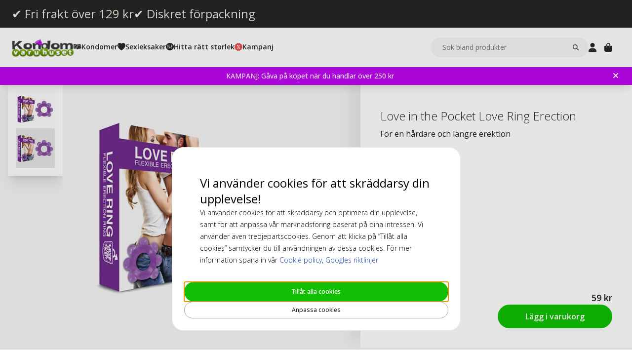

--- FILE ---
content_type: text/html; charset=UTF-8
request_url: https://www.kondomvaruhuset.se/love-in-the-pocket-love-ring-erection.html
body_size: 18163
content:
<!DOCTYPE html>
<html lang="sv">
<head>
<title>Love in the Pocket Love Ring Erection | Fri Frakt | Kondomvaruhuset.se</title>
<meta charset="utf-8" />
<meta name="description" content="Köp Love in the Pocket Love Ring Erection till rabatterade priser. Snabba & diskreta leveranser. Fraktfritt från 69 kr. Välkommen till Kondomvaruhuset.se" />
<meta name="viewport" content="width=device-width, initial-scale=1 user-scalable=no" />
<script type="application/ld+json" id="page-structured-data">
{
    "@context": "https://schema.org",
    "@type": "Product",
    "image": "/__media-service/orig/m2/catalog/product/catalog/product/_/_/________e__e_2_e24605.jpg",
    "name": "Love in the Pocket Love Ring Erection",
    "sku": "EROP10083",
    "brand": {
        "@type": "Brand",
        "name": ""
    },
    "category": "För Honom",
    "offers": {
        "@type": "Offer",
        "price": "59",
        "priceCurrency": "SEK"
    }
}
</script>
<script>(function(w,d,s,l,i){w[l]=w[l]||[];w[l].push({'gtm.start': new Date().getTime(),event:'gtm.js'});var f=d.getElementsByTagName(s)[0], j=d.createElement(s),dl=l!='dataLayer'?'&l='+l:'';j.async=true;j.src= 'https://www.googletagmanager.com/gtm.js?id='+i+dl;f.parentNode.insertBefore(j,f); })(window,document,'script','dataLayer','GTM-MFKWVGFJ');</script>
<script>
window.lipscoreInit = function() {
    lipscore.init({
        apiKey: "69a5bbdd4db3a788425cd601"
    });
};
window.lipscoreSrc = '//static.lipscore.com/assets/se/lipscore-v1.js';
</script>
<script>window.onAppScriptLoaded = function() {};</script>
<script src="/_browser/UI_Kondom-05f0f75f470e.js" fetchpriority="high" async onload="window.onAppScriptLoaded()"></script>
<script>window.worker = new Worker('/_browser/Worker-fdc24fba0548.js');</script>
<link rel="preconnect" href="https://fonts.gstatic.com" />
<link rel="stylesheet" href="https://fonts.googleapis.com/css2?family=Open+Sans:ital,wght@0,300..800;1,300..800&display=swap" />
<link rel="icon" href="/_browser/asset/favicon/kondom_favicon-6ddf55ba7b0d.png" />
<link rel="stylesheet" href="/_browser/UI_Kondom-c3f15d8e4d38.tailwind.css" />
</head>
<body>
<div id="ui-main" class="flex flex-col h-screen items-center justify-center">
<div class="text-white">Starting starting ☆</div>
<div class="text-white font-light">Starting starting ☆</div>
<div class="w-12 text-neutral-600 animate-spin"></div>
</div>
<script type="application/json" id="app-flags">{"baseUrl":"https://www.kondomvaruhuset.se","storeCode":"kse","lang":"sv","translations":{"button":{"acceptAllCookies":"Tillåt alla cookies","acceptRequired":"Bara nödvändiga","addCouponCode":"Lägg till rabattkod","addToCart":"Lägg i varukorg","buy":"Köp","choose":"Välj","chosen":"Vald","cookieSettings":"Anpassa cookies","createAccount":"Skapa konto","edit":"Ändra","filter":"Filter","forgotPassword":"Glömt lösenord?","goBack":"Gå tillbaka","goToCheckout":"Gå till kassan","login":"Logga in","logout":"Logga ut","productVideo":"Produktvideo","readLess":"Läs mindre","readMore":"Läs mer","removeCouponCode":"Ta bort rabattkod","save":"Spara","send":"Skicka","showMoreProducts":"Visa fler produkter","showProducts":"Visa produkter","viewAll":"Visa alla"},"checkout_confirmationIsSentTo":"Orderbekräftelse skickas till","checkout_grandTotal":"Totalbelopp:","checkout_orderNumber":"Ordernummer:","checkout_payment":"Betalning","checkout_thanksForOrder":"TACK! Ditt köp har genomförts!","configurator_adjustments":"Justeringar","configurator_brand":"Märke","configurator_choiceOfAdapter":"Val av adapter","configurator_choiceOfFerrule":"Val av ferrule","configurator_choiceOfGrip":"Val av grepp","configurator_choiceOfHand":"Vald hand","configurator_choiceOfShaft":"Val av skaft","configurator_chooseAdapter":"Välj adapter","configurator_chooseFerrule":"Välj ferrule","configurator_chooseGrip":"Välj grepp","configurator_chooseShaft":"Välj skaft","configurator_clubModel":"Modell","configurator_color":"Färg","configurator_gripShape":"Greppform","configurator_gripSize":"Greppstorlek","configurator_price":"Pris","configurator_shaftBallAngle":"Bollbana","configurator_shaftFlex":"Flex","configurator_torque":"Torque","configurator_weight":"Vikt","cookie_marketingLabel":"Marknadsföring","cookie_marketingText":"Marknadsföringscookies används för att leverera annonser som är relevanta för dig och dina intressen, eller för att begränsa antalet gånger du ser samma annons på en webbplats.","cookie_preferenceLabel":"Funktion","cookie_preferenceText":"Funktionscookies gör det möjligt för webbplatsen att komma ihåg de val du gör, i syfte att förbättra din upplevelse på webbplatsen och ge dig anpassat innehåll när det är lämpligt.","cookie_requiredLabel":"Nödvändiga","cookie_requiredText":"Data från dessa cookies gör att du kan använda vår webbplats och dess funktioner, och dessa cookies är nödvändiga för att webbplatsen ska fungera korrekt. Utan nödvändiga cookies skulle webbplatsen inte fungera så smidigt som den borde. Dessa cookies samlar inte in någon information för marknadsföring eller för att komma ihåg vad du besökt för sidor på internet.","cookie_statisticsLabel":"Analys","cookie_statisticsText":"Analyscookies används för att övervaka och spåra ditt beteende på vår webbplats. Med hjälp av verktyget Google Analytics analyseras till exempel vilka sidor du klickat på eller vilken typ av enhet du besökt oss från.","createAccount_acceptTerms":"Jag godkänner {{användarvillkoren}}","createAccount_accountAlreadyExists":"Det finns redan ett konto registrerat hos oss för den angivna e-postadressen.","createAccount_invalidInput":"Vänligen kontrollera dina uppgifter.","createAccount_success":"Ditt konto har skapats!","empty_cart_text":"Din varukorg är tom","error_OrderNotFound":"Beställningen hittades inte","error_couldNotFindPage":"Vi kunde tyvärr inte hitta sidan. \nDubbelkolla länken eller använd sökfunktionen för att hitta det du letar efter.","error_exceedMaxQty":"Den begärda antalet är för högt","error_productInsufficientStock":"Den begärda antalet är för närvarande inte tillgänglig","error_productNotFound":"Det gick inte att lägga till denna produkt","error_productNotSalable":"Denna produkt kan för närvarande inte köpas","error_tryAgain":"Något gick fel. Vänligen försök igen senare.","forgotPassword_info":"Ange din e-postadress för att få en länk till att återställa lösenordet","forgotPassword_linkExpired":"Länken för att återställa lösenord har gått ut","forgotPassword_linkSent":"Ett mejl har skickats till din e-postadress med instruktioner för att återställa lösenordet","forgotPassword_resetPassword":"Återställ lösenord","forgotPassword_resetSuccess":"Lösenordet är uppdaterat!","form":{"acceptTerms":"Acceptera villkor","address":"Adress","billingCity":"Faktura stad","billingCountry":"Faktura land","billingEmailAddress":"Faktura e-postadress","billingPhoneNumber":"Faktura telefonnummer","billingStreetAddress1":"Fakturaadress (1)","billingStreetAddress2":"Fakturaadress (2)","billingZipCode":"Faktura postnummer","city":"Stad","companyName":"Företagsnamn","country":"Land","currentPassword":"Nuvarande lösenord","emailAddress":"E-postadress","firstName":"Förnamn","lastName":"Efternamn","newPassword":"Nytt lösenord","organizationNumber":"Organisationsnummer","phoneNumber":"Telefonnummer","repeatPassword":"Upprepa lösenord","shippingCity":"Frakt stad","shippingCountry":"Frakt land","shippingEmailAddress":"Frakt e-postadress","shippingPhoneNumber":"Frakt telefonnummer","shippingStreetAddress1":"Frakt gatuadress (1)","shippingStreetAddress2":"Frakt gatuadress (2)","shippingZipCode":"Frakt postnummer","streetAddress1":"Gatuadress (1)","streetAddress2":"Gatuadress (2)","zipCode":"Postnummer"},"form_passwordCriteria":"Lösenordet måste innehålla: minst 8 tecken, minst 1 siffra, minst 1 bokstav","headline_filter":"Filter","headline_result":"Sökresultat för","label":{"checkout":"Kassa","couponCodeAdded":"rabattkod tillagd!","from":"Från","invalidCouponCode":"Ogiltig rabattkod","new":"NY","next":"Nästa","of_":"av","page":"sida","previously":"Tidigare","products":"Produkter","searchPlaceholder":"Sök bland produkter","show":"Visa","showAll":"Visa alla","showing":"Visar","toTheShop":"Till shoppen","yourCart":"Din kundvagn"},"label_createPassword":"Återställ lösenord","label_forgotPassword":"Glömt lösenord?","login_invalidCredentials":"Inloggningen misslyckades. Vänligen kontrollera dina uppgifter.","login_invalidInput":"Vänligen kontrollera dina uppgifter.","message_customOptionMaxChars":"Max tecken","message_customOptionMaxCharsRemaining":"Max tecken kvar","message_customOptionMaxCharsTooMany":"För många tecken","message_optionIsRequired":"Alternativ krävs","myaccount_tab_home":"Hem","pingForm_option1":"Jag bekräftar att jag har genomfört en personlig utprovning av denna klubba.","pingForm_option2":"Jag har inte genomfört en personlig utprovning av denna klubba och bekräftar att jag förstår nackdelarna av att köpa golfklubbor från Ping som inte är utprovade för mig.","pingForm_title":"Genomför en custom fitting varje gång du köper dina golfklubbor från Ping.","search_noResult":"Tyvärr kunde vi inte hitta något sökresultat","section_additionalInformation":"Ytterligare information","section_availableInDifferentColors":"Tillgänglig i andra modeller","section_chooseOption":"Välj alternativ","section_productDescription":"Beskrivning","section_relatedProducts":"Relaterade produkter","section_selectAccessories":"Välj tillbehör","section_specifications":"Specifikation","sort_alphabetic":"Bokstavsordning","sort_highestPrice":"Högsta pris","sort_lowestPrice":"Lägsta pris","sort_mostPopular":"Mest populära","sort_newest":"Senaste","sort_recommended":"Rekommenderas","sort_relevance":"Relevans","stock_backOrder":"Beställningsvara","stock_fewInStock":"Få i lager","stock_inStock":"I lager","stock_outOfStock":"Slut i lager"},"cms_endpoint":"/__repo-service/kondom","currency":"SEK","logoPath":"/_browser/asset/logo/kondomvaruhuset-eba16664c198.se.svg","cartId":null,"cartIdScope":"cartId2-kse","customerToken":null,"customerTokenScope":"customer-kse","cookieConsentScope":"webbhuset_consent","defaultTitle":"Kondomvaruhuset","site":"Kondomvaruhuset","page":["Product",{"product":{"id":"22305","sku":"EROP10083","images":["catalog/product/_/_/________e__e_2_e24605.jpg","catalog/product/_/_/___e__e_2_e24605.jpg"],"name":"Love in the Pocket Love Ring Erection","metaTitle":"Love in the Pocket Love Ring Erection | Fri Frakt | Kondomvaruhuset.se","metaDescription":"Köp Love in the Pocket Love Ring Erection till rabatterade priser. Snabba & diskreta leveranser. Fraktfritt från 69 kr. Välkommen till Kondomvaruhuset.se","description":[["T","Denna LOVE RING är tillverkad av ett säkert och flexibelt gummi, vilket ger en mycket bra passform. Trä på ringen runt penisroten, upp till pungkulorna. Detta kommer göra att penisen håller sig i eregerat tillstånd längre. Denna ring är tillverkad av material av hög kvalitet och säkerhet. "],["E","br",[],[],[]],["E","br",[],[],[]],["E","br",[],[],[]],["T","Storlek: 2-8 cm diameter (flexibel innerring)"]],"shortDescription":[["T","För en hårdare och längre erektion"]],"additionalProductInfo":[],"specification":[{"s1":"Märke","s2":"Love in the Pocket"},{"s1":"EAN","s2":"08717903271490"},{"s1":"Sku 2","s2":"6040402"}],"brand":"","category":"För Honom","campaign":false,"new":false,"customclubInfo":false,"video":[],"siblings":[],"customOptions":[],"customStockLabel":"I lager","productType":["Simple",["Simple",{"id":"MjIzMDU=","stock":["Stock",{"increment":1,"minAllowed":1,"maxAllowed":null,"availability":"Plenty"}],"price":["Price",{"basePrice":"59","oldPrice":null,"range":null,"taxClass":""}],"sku":"EROP10083","customOptions":[]}]]},"relatedProducts":[{"id":"20046","sku":"PJUR10035","image":"catalog/product/_/_/________p__p_j_pjur_myglide_30ml.jpg","stock":"Plenty","customStockLabel":"I lager","name":"Pjur MyGlide 30ml Glidmedel","shortDescription":"Pjur MyGlide - Ett glidmedel med dubbla effekter för kvinnor","brand":"","category":"","price":{"type":"Single","value":{"currency":"SEK","number":"115"}},"campaign":false,"new":false,"href":"https://www.kondomvaruhuset.se/pjur-myglide-30ml-glidmedel.html"},{"id":"20022","sku":"PJUR10037","image":"catalog/product/_/_/________p__p_j_pjur_original_30ml.jpg","stock":"Plenty","customStockLabel":"I lager","name":"Pjur Original 30ml Glidmedel","shortDescription":"Pjur Original - Detta glidmedel är världens mest sålda silikonglidmedel","brand":"","category":"","price":{"type":"Single","value":{"currency":"SEK","number":"99"}},"campaign":false,"new":false,"href":"https://www.kondomvaruhuset.se/pjur-original-30ml-glidmedel.html"}],"siblings":[],"accessories":[],"configurator":["NoConfigurator","NoConfigurator"],"taxConfig":{"baseConfig":["BaseConfig",{"currency":"SEK","taxRates":{},"taxConfig":"InclTax","crossBorderTrade":false}],"displaySettings":["DisplaySettings",{"currency":"SEK","currencyRate":"1","taxRates":{},"displayTax":"InclTax"}]},"cms_USP":null}],"header":{"type":"Header","uspBlock":["Ok",{"$":"Row","id":"root","props":{"hSpacing":"M","vSpacing":"L","align":"stretch","wrap":true},"block":{"styles":{},"name":"","link":{},"visibleOn":{"@ctor":"AlwaysVisible"},"predefinedStyle":""},"children":[[{"alignY":"stretch","basis":"300px","grow":"1","shrink":"1"},{"$":"Flex","id":"374cd84a-cbe5-5d39-af36-5a53323a2486","props":{"direction":"row","hSpacing":"M","vSpacing":"L","align":"stretch","wrap":false},"block":{"styles":{},"name":"","link":{},"visibleOn":{"@ctor":"AlwaysVisible"},"predefinedStyle":""},"children":[[{"alignY":"stretch","basis":"","grow":"","shrink":""},{"$":"Flex","id":"b9638ae5-25b4-5eed-8138-343fa3272047","props":{"direction":"column","hSpacing":"M","vSpacing":"L","align":"stretch","wrap":false},"block":{"styles":{},"name":"","link":{"href":"https://www.kondomvaruhuset.se/fraktfritt"},"visibleOn":{"@ctor":"AlwaysVisible"},"predefinedStyle":""},"children":[[{"alignY":"stretch","basis":"","grow":"","shrink":""},{"$":"RichText","id":"d15b4071-cb30-5ce4-8691-0eda100605b9","props":["root",[["node",{"@ctor":"Heading","level":2,"id":"-fri-frakt-over-129-kr"},[["leaf",{"@ctor":"Text","text":"✔ Fri frakt över 129 kr"}]]]]],"block":{"styles":{"color":"#E8E7DC","font-size":"0.65rem","text-decoration":"none"},"name":"","link":{},"visibleOn":{"@ctor":"AlwaysVisible"},"predefinedStyle":""}}]]}],[{"alignY":"stretch","basis":"","grow":"","shrink":""},{"$":"Flex","id":"6969b717-bdf4-55a4-9ca3-834b4cb1e7a9","props":{"direction":"column","hSpacing":"M","vSpacing":"L","align":"stretch","wrap":false},"block":{"styles":{},"name":"","link":{"href":"https://www.kondomvaruhuset.se/diskret-forpackning"},"visibleOn":{"@ctor":"AlwaysVisible"},"predefinedStyle":""},"children":[[{"alignY":"stretch","basis":"","grow":"","shrink":""},{"$":"RichText","id":"b04f72c6-dfdc-5634-9738-9ee1ed17be64","props":["root",[["node",{"@ctor":"Heading","level":2,"id":"-diskret-forpackning"},[["leaf",{"@ctor":"Text","text":"✔ Diskret förpackning"}]]]]],"block":{"styles":{"color":"#E8E7DC","font-size":"0.65rem","text-decoration":"none"},"name":"","link":{},"visibleOn":{"@ctor":"AlwaysVisible"},"predefinedStyle":""}}]]}]]}]]}],"cmsBlocks":["Ok",{"$":"Row","id":"root","props":{"hSpacing":"M","vSpacing":"L","align":"stretch","wrap":true},"block":{"styles":{},"name":"","link":{},"visibleOn":{"@ctor":"AlwaysVisible"},"predefinedStyle":""},"children":[[{"alignY":"stretch","basis":"300px","grow":"1","shrink":"1"},{"$":"Flex","id":"f53e79e7-f471-58af-8989-01cd9148cabc","props":{"direction":"column","hSpacing":"M","vSpacing":"L","align":"stretch","wrap":false},"block":{"styles":{"background":"#BD07EF","padding":"6px 40px 6px 16px"},"name":"","link":{"href":"https://www.kondomvaruhuset.se/kondom-erbjudande/gratis-produkt.html"},"visibleOn":{"@ctor":"AlwaysVisible"},"predefinedStyle":""},"children":[[{"alignY":"stretch","basis":"","grow":"","shrink":""},{"$":"RichText","id":"439df299-bcf7-51b5-a341-433217fa7c2b","props":["root",[["node",{"@ctor":"Paragraph"},[["node",{"@ctor":"Strong"},[["leaf",{"@ctor":"Text","text":"KAMPANJ: Gåva på köpet när du handlar över 250 kr"}]]]]]]],"block":{"styles":{"color":"#ffffff","font-size":"14px"},"name":"","link":{"href":"https://www.kondomvaruhuset.se/kondom-erbjudande/gratis-produkt.html"},"visibleOn":{"@ctor":"VisibleOnDesktop"},"predefinedStyle":""}}],[{"alignY":"stretch","basis":"","grow":"","shrink":""},{"$":"RichText","id":"51ece4ed-615a-55dc-b69b-d48d7eec5588","props":["root",[["node",{"@ctor":"Paragraph"},[["node",{"@ctor":"Strong"},[["leaf",{"@ctor":"Text","text":"Black Deal -20% på ALLT över 500kr +10% EXTRA på leksaker, bara idag 🖤"}]]]]]]],"block":{"styles":{"color":"#ffffff","font-size":"14px"},"name":"","link":{"href":"https://www.kondomvaruhuset.se/"},"visibleOn":{"@ctor":"NeverVisible"},"predefinedStyle":""}}],[{"alignY":"stretch","basis":"","grow":"","shrink":""},{"$":"RichText","id":"d8482f0c-5031-5790-ac84-133fc50cc4e1","props":["root",[["node",{"@ctor":"Paragraph"},[["node",{"@ctor":"Strong"},[["leaf",{"@ctor":"Text","text":"Handla för över 250 kr & få en gåva"}]]]]]]],"block":{"styles":{"color":"#ffffff","font-size":"14px"},"name":"","link":{"href":"https://www.kondomvaruhuset.se/kondom-erbjudande/gratis-produkt.html"},"visibleOn":{"@ctor":"VisibleOnPhone"},"predefinedStyle":""}}],[{"alignY":"stretch","basis":"","grow":"","shrink":""},{"$":"RichText","id":"a2502c43-58c8-5af5-9b96-83d33d0d6ff8","props":["root",[["node",{"@ctor":"Paragraph"},[["node",{"@ctor":"Strong"},[["leaf",{"@ctor":"Text","text":"Black Deal -20% på ALLT över 500 kr, bara idag 🖤"}]]]]]]],"block":{"styles":{"color":"#ffffff","font-size":"14px"},"name":"","link":{"href":"https://www.kondomvaruhuset.se/"},"visibleOn":{"@ctor":"NeverVisible"},"predefinedStyle":""}}]]}]]}],"uspBlock_CustomerService":["Err",{"type":"Error","value":"Error CMS not found: block/en/header-top-usp-customer.json"}],"block_CartOverlay_ProductGrid":["Ok",{"$":"Row","id":"root","props":{"hSpacing":"M","vSpacing":"L","align":"stretch","wrap":true},"block":{"styles":{},"name":"","link":{},"visibleOn":{"@ctor":"AlwaysVisible"},"predefinedStyle":""},"children":[[{"alignY":"stretch","basis":"300px","grow":"1","shrink":"1"},{"$":"ProductGrid","id":"96023754-3eff-567c-b531-d8768e5f743f","props":{"products":[{"id":"19779","sku":"PASANT10048","image":"catalog/product/_/p/_p_a_pasante-light-lube_10ml.jpg","stock":"Plenty","customStockLabel":"I lager","name":"Pasante Light Sachets 10ml Glidmedel","shortDescription":"Pasante Light Sachets – Perfekt glidmedel som aldrig blir klibbigt. Kommer i 10ml påsar","brand":"","category":"","price":{"type":"Single","value":{"currency":"SEK","number":"6"}},"campaign":false,"new":false,"href":"https://www.kondomvaruhuset.se/pasante-light-sachets-10ml-glidmedel.html"}]},"block":{"styles":{},"name":"","link":{},"visibleOn":{"@ctor":"AlwaysVisible"},"predefinedStyle":"Page_Full"}}]]}],"block_CartOverlay_Campaign":["Ok",{"$":"Row","id":"root","props":{"hSpacing":"M","vSpacing":"L","align":"stretch","wrap":true},"block":{"styles":{},"name":"","link":{},"visibleOn":{"@ctor":"AlwaysVisible"},"predefinedStyle":""},"children":[]}],"block_CartOverlay_Usps":["Ok",{"$":"Row","id":"root","props":{"hSpacing":"M","vSpacing":"L","align":"stretch","wrap":true},"block":{"styles":{},"name":"","link":{},"visibleOn":{"@ctor":"AlwaysVisible"},"predefinedStyle":""},"children":[[{"alignY":"stretch","basis":"300px","grow":"1","shrink":"1"},{"$":"Flex","id":"a2d33ada-6bea-5034-871c-8d69f85cf9f5","props":{"direction":"row","hSpacing":"M","vSpacing":"L","align":"space-between","wrap":false},"block":{"styles":{"padding":"1em 1em"},"name":"","link":{},"visibleOn":{"@ctor":"AlwaysVisible"},"predefinedStyle":""},"children":[[{"alignY":"stretch","basis":"","grow":"","shrink":""},{"$":"Text","id":"622d4325-aa4a-5833-8ef8-8dddb72ecf1a","props":{"element":"span","text":"✔ Fri frakt över 129 kr"},"block":{"styles":{"font-size":"12px"},"name":"","link":{},"visibleOn":{"@ctor":"AlwaysVisible"},"predefinedStyle":""}}],[{"alignY":"stretch","basis":"","grow":"","shrink":""},{"$":"Text","id":"4edd5e70-63b9-531d-9a42-ce43a5a3ea9b","props":{"element":"span","text":" ✔ Betala med Swish, Klarna, kort mfl"},"block":{"styles":{"font-size":"12px"},"name":"","link":{},"visibleOn":{"@ctor":"AlwaysVisible"},"predefinedStyle":""}}]]}]]}],"checkoutHref":"https://www.kondomvaruhuset.se/checkout","homeHref":"https://www.kondomvaruhuset.se/","accountHref":"https://www.kondomvaruhuset.se/customer/account"},"menu":["root",[["node",{"id":"b1b1682e-061d-54e2-beae-2db869728f2e","label":"Kondomer","href":null,"background-color":"","text-color":""},[["node",{"id":"53dd5c29-1f24-5d2f-bcc0-2c88ff43cced","label":"Section 1","href":null,"background-color":"","text-color":""},[["node",{"id":"0508e0cf-e65f-5105-bdfc-4164a91a7763","label":"Kondomer","href":"https://www.kondomvaruhuset.se/kondomer.html","background-color":"","text-color":""},[["node",{"id":"709accaf-a584-52c9-8b5e-f2369e1216a2","label":"Små","href":"https://www.kondomvaruhuset.se/kondomer-online/kondom-storlek/sma-kondomer.html","background-color":"","text-color":""},[]],["node",{"id":"bfb21632-a96a-50b3-9a7b-8a76e56d25dc","label":"Normal","href":"https://www.kondomvaruhuset.se/kondomer-online/kondom-storlek/normal-storlek.html","background-color":"","text-color":""},[]],["node",{"id":"21aa8a8b-cfdf-5a76-8fb0-9ffd5857ba17","label":"Stor/XL/XXL","href":"https://www.kondomvaruhuset.se/kondomer-online/kondom-storlek/extra-stora-kondomer.html","background-color":"","text-color":""},[]],["node",{"id":"37f613cb-8503-5a51-b5a1-a555851b419f","label":"Extra tunna","href":"https://www.kondomvaruhuset.se/kondomer-online/kondom-typer/tunna-kondomer.html","background-color":"","text-color":""},[]],["node",{"id":"bd6a3659-2f2a-5398-83a6-af501220fb8a","label":"Extra säkra","href":"https://www.kondomvaruhuset.se/kondomer-online/kondom-typer/extra-sakra-kondomer.html","background-color":"","text-color":""},[]],["node",{"id":"e23b64be-e144-5349-93fd-38f7df5996c3","label":"Extra glidmedel","href":"https://www.kondomvaruhuset.se/kondomer-online/kondom-typer/kondomer-med-extra-glidmedel.html","background-color":"","text-color":""},[]],["node",{"id":"ef19775f-d784-5bf9-816d-2c01fdf82d13","label":"Latexfria kondomer","href":"https://www.kondomvaruhuset.se/kondomer-online/latexfria-kondomer.html","background-color":"","text-color":""},[["node",{"id":"f4621639-72cc-5181-bfef-492a2836a623","label":"SKYN","href":"https://www.kondomvaruhuset.se/kondomer-online/latex-free/skyn.html","background-color":"","text-color":""},[]],["node",{"id":"71c4651c-d1ab-5445-8137-0948cd392de3","label":"Sensoprene","href":"https://www.kondomvaruhuset.se/kondomer-online/latex-free/sensoprene.html","background-color":"","text-color":""},[]],["node",{"id":"3419bbca-ab2b-57a2-b150-7043e8532c2f","label":"Polyuretan","href":"https://www.kondomvaruhuset.se/kondomer-online/latexfria-kondomer/polyuretan-kondomer.html","background-color":"","text-color":""},[]]]],["node",{"id":"ee57dd57-91da-57ec-a836-4093de1c71f4","label":"Räfflade","href":"https://www.kondomvaruhuset.se/kondomer-online/struktur/rafflade-kondomer.html","background-color":"","text-color":""},[]],["node",{"id":"7001436c-4d29-5c91-8e64-1aa9d32c1f85","label":"Knottriga","href":"https://www.kondomvaruhuset.se/kondomer-online/struktur/knottriga-kondomer.html","background-color":"","text-color":""},[]],["node",{"id":"61f78fcb-6098-52f6-8dbf-2d5de9960a80","label":"Räffliga & Knottriga","href":"https://www.kondomvaruhuset.se/kondomer-online/struktur/raffliga-knottriga-kondomer.html","background-color":"","text-color":""},[]],["node",{"id":"cd944d0b-fedb-5fc1-a98e-3390cc9974c0","label":"Mixpack","href":"https://www.kondomvaruhuset.se/kondomer-online/mix-fun/mixpack-kondomer.html","background-color":"","text-color":""},[]],["node",{"id":"5f6e65dc-183a-5007-b3ef-3dcda523ad7e","label":"Struktur","href":"https://www.kondomvaruhuset.se/kondomer-online/struktur.html","background-color":"","text-color":""},[]],["node",{"id":"f2027a08-14d0-558f-9dda-e3315fbf28e6","label":"Kondomer för kvinnor","href":"https://www.kondomvaruhuset.se/kondomer-online/kondomer-kvinnor.html","background-color":"","text-color":""},[["node",{"id":"4128ceb6-ced4-5810-bff7-6c5bf24f8b06","label":"Femidom","href":"https://www.kondomvaruhuset.se/kondomer-online/kondomer-kvinnor/femidom-kondomer.html","background-color":"","text-color":""},[]]]],["node",{"id":"79d14590-f0aa-5802-85ab-af6247e58966","label":"Förhöjande egenskaper","href":"https://www.kondomvaruhuset.se/kondomer-online/extra-egenskaper.html","background-color":"","text-color":""},[]],["node",{"id":"a2b2b90f-e90b-525e-b98d-13440803839a","label":"Fördröjande","href":"https://www.kondomvaruhuset.se/kondomer-online/extra-egenskaper/fordrojande-kondomer.html","background-color":"","text-color":""},[]],["node",{"id":"ad22c847-3ecb-5b2a-804d-51909d298bd2","label":"Extra njutning","href":"https://www.kondomvaruhuset.se/kondomer-online/extra-egenskaper/extra-njutning-kondomer.html","background-color":"","text-color":""},[]],["node",{"id":"2f228314-ad34-58d4-b939-e74c72701f93","label":"Stimulering","href":"https://www.kondomvaruhuset.se/kondomer-online/stimulering.html","background-color":"","text-color":""},[["node",{"id":"dc5eac65-122f-53ec-8230-779f8c1c73f8","label":"Vibratorring","href":"https://www.kondomvaruhuset.se/kondomer-online/stimulering/vibratorring.html","background-color":"","text-color":""},[]]]],["node",{"id":"551c7a5e-cb20-5057-a7f5-6151e4a26ef0","label":"Fördröjningsspray","href":"https://www.kondomvaruhuset.se/kondomer-online/stimulering/fordrojningsspray.html","background-color":"","text-color":""},[]],["node",{"id":"c6391e5f-598b-511f-9ef1-ee0cd9732385","label":"Storpack","href":"https://www.kondomvaruhuset.se/storpack.html","background-color":"","text-color":""},[]],["node",{"id":"31d34c61-ed7d-549d-acca-d5c4e558d805","label":"Märken","href":"https://www.kondomvaruhuset.se/marken.html","background-color":"","text-color":""},[["node",{"id":"ff0e1e75-b8e4-5f5c-bdae-558fa72787de","label":"Adore","href":"https://www.kondomvaruhuset.se/kondomer/adore-condoms.html","background-color":"","text-color":""},[]],["node",{"id":"851b4cbe-5651-5a36-bf4d-e0dabd03cd53","label":"Amor","href":"https://www.kondomvaruhuset.se/kondomer/amor-kondomer.html","background-color":"","text-color":""},[]],["node",{"id":"261da508-5a30-53b8-975d-783e3936c382","label":"Billy Boy","href":"https://www.kondomvaruhuset.se/kondomer/billy-boy-kondomer.html","background-color":"","text-color":""},[]],["node",{"id":"1e289ae1-dde6-5544-9830-0d97b100a9b5","label":"Fair Squared","href":"https://www.kondomvaruhuset.se/kondomer/fair-squared-kondomer.html","background-color":"","text-color":""},[]],["node",{"id":"226bc225-5417-5c3f-9f2f-9cca11f64274","label":"Glyde","href":"https://www.kondomvaruhuset.se/kondomi-merkit/glyde-kondomit.html","background-color":"","text-color":""},[]],["node",{"id":"ed534400-18e8-5c64-814e-3fd18a158036","label":"Manix","href":"https://www.kondomvaruhuset.se/kondomer/manix-kondomer.html","background-color":"","text-color":""},[]],["node",{"id":"68c721cd-14ef-5f62-bfae-0e5d97314afd","label":"Mates","href":"https://www.kondomvaruhuset.se/kondomer/mates-kondomer.html","background-color":"","text-color":""},[]],["node",{"id":"51649942-8772-5092-b25e-18724a80d6cf","label":"Mister Size","href":"https://www.kondomvaruhuset.se/marki-prezerwatyw/mister-size.html","background-color":"","text-color":""},[]],["node",{"id":"99c7bcca-14e1-5b01-bb40-4cc95cd49a5d","label":"My.Size","href":"https://www.kondomvaruhuset.se/kondomer/my-size-kondomer.html","background-color":"","text-color":""},[]],["node",{"id":"c124a8da-a453-5210-a87f-1aa1664a88d4","label":"Ritex","href":"https://www.kondomvaruhuset.se/kondomer/ritex.html","background-color":"","text-color":""},[]],["node",{"id":"887027da-d60b-538f-b1dc-89b108d10720","label":"Ceylor","href":"https://www.kondomvaruhuset.se/kondomer/ceylor.html","background-color":"","text-color":""},[]],["node",{"id":"4d960d1a-0a48-561b-b4cb-6cb2a5fbaf57","label":"RFSU","href":"https://www.kondomvaruhuset.se/kondomer/rfsu-kondomer.html","background-color":"","text-color":""},[]],["node",{"id":"c2f8968c-5bd4-5141-ab9d-ca384750b214","label":"Pasante","href":"https://www.kondomvaruhuset.se/kondomer/pasante-kondomer.html","background-color":"","text-color":""},[]],["node",{"id":"db9ecdc7-e32f-50ad-adba-0155b75a1194","label":"RFSU","href":"https://www.kondomvaruhuset.se/kondomer/rfsu-kondomer.html","background-color":"","text-color":""},[]],["node",{"id":"12a6af92-0f62-5b35-bbfd-574e4fac3340","label":"Condomi","href":"https://www.kondomvaruhuset.se/kondomer/condomi-kondomer.html","background-color":"","text-color":""},[]],["node",{"id":"0622c059-abcd-56c2-8d48-f5807b20ec74","label":"Durex","href":"https://www.kondomvaruhuset.se/kondomer/durex-kondomer.html","background-color":"","text-color":""},[]],["node",{"id":"faee1464-4c2e-5a6c-a2cf-db88fb2a5793","label":"EXS","href":"https://www.kondomvaruhuset.se/kondomer/exs-kondomer.html","background-color":"","text-color":""},[]],["node",{"id":"89a186fc-5479-54ba-b552-8bb7b428b425","label":"Skins","href":"https://www.kondomvaruhuset.se/kondomer/skins-kondomer.html","background-color":"","text-color":""},[]],["node",{"id":"db7d8f49-4a04-5860-9ea0-2fb222f93c0c","label":"SKYN®","href":"https://www.kondomvaruhuset.se/kondomer/skyn.html","background-color":"","text-color":""},[]]]]]]]],["node",{"id":"775a9161-f7d9-55bb-abd6-0886fe0bfac1","label":"Section 2","href":null,"background-color":"","text-color":""},[["node",{"id":"7e2a4690-c385-5109-8146-b60ee8a298c3","label":"Kondom storlek","href":"https://www.kondomvaruhuset.se/kondomer-online/kondom-storlek.html","background-color":"","text-color":""},[["node",{"id":"c49485d9-a4c4-5adf-be11-3ef02ab8a703","label":"45 mm (90-96 mm)","href":"https://www.kondomvaruhuset.se/hitta-ratt-kondom-storlek/45-mm-90-96-mm.html","background-color":"","text-color":""},[]],["node",{"id":"9f1fe8de-983f-55f5-bb2d-2d43ad7104d8","label":"47 mm (94-102 mm omkrets)","href":"https://www.kondomvaruhuset.se/hitta-ratt-kondom-storlek/47-mm-94-102-mm.html","background-color":"","text-color":""},[]],["node",{"id":"13cc5023-ce74-55f5-bff6-73c11aa88064","label":"49 mm (98-108 mm)","href":"https://www.kondomvaruhuset.se/hitta-ratt-kondom-storlek/49-mm-98-108-mm.html","background-color":"","text-color":""},[]],["node",{"id":"576c86d1-a182-5342-a7ec-fec0b138faf7","label":"52 mm (104-115 mm)","href":"https://www.kondomvaruhuset.se/hitta-ratt-kondom-storlek/52-mm-104-115-mm.html","background-color":"","text-color":""},[]],["node",{"id":"8d268ea2-c464-53a3-a576-5241e3d82ca8","label":"53 mm (106-121 mm)","href":"https://www.kondomvaruhuset.se/hitta-ratt-kondom-storlek/53-mm-106-121-mm.html","background-color":"","text-color":""},[]],["node",{"id":"20693cb5-1721-52b1-ba3d-b4bedb5930d7","label":"54 mm (108-124 mm)","href":"https://www.kondomvaruhuset.se/hitta-ratt-kondom-storlek/54-mm-108-124-mm.html","background-color":"","text-color":""},[]],["node",{"id":"b0f46004-953a-5933-a16e-50b7864217e7","label":"55 mm (110-127 mm)","href":"https://www.kondomvaruhuset.se/hitta-ratt-kondom-storlek/55-mm-110-127-mm.html","background-color":"","text-color":""},[]],["node",{"id":"2e8b076c-643e-54c2-8b92-3537c00a69fe","label":"56 mm (112-130 mm)","href":"https://www.kondomvaruhuset.se/hitta-ratt-kondom-storlek/56-mm-112-130-mm.html","background-color":"","text-color":""},[]],["node",{"id":"489ede52-a261-5b24-a1e7-d67737699d8b","label":"57 mm (114-133 mm)","href":"https://www.kondomvaruhuset.se/hitta-ratt-kondom-storlek/57-mm-114-133-mm.html","background-color":"","text-color":""},[]],["node",{"id":"b96dc74f-01a5-5589-a47e-bade193f9539","label":"58 mm (116-137 mm)","href":"https://www.kondomvaruhuset.se/hitta-ratt-kondom-storlek/58-mm-116-137-mm.html","background-color":"","text-color":""},[]],["node",{"id":"31d0aeb6-b074-50f3-b008-07bd48a85700","label":"60 mm (120-142 mm)","href":"https://www.kondomvaruhuset.se/hitta-ratt-kondom-storlek/60-mm-120-142-mm.html","background-color":"","text-color":""},[]],["node",{"id":"60e30e28-7a18-56fc-9bbf-d5e5f8a021cc","label":"64 mm (128-151 mm)","href":"https://www.kondomvaruhuset.se/hitta-ratt-kondom-storlek/64-mm-128-151-mm.html","background-color":"","text-color":""},[]],["node",{"id":"0b00b6a9-3101-5e35-88cf-191f27e9cabc","label":"69 mm (138-165 mm)","href":"https://www.kondomvaruhuset.se/hitta-ratt-kondom-storlek/69-mm-138-165-mm.html","background-color":"","text-color":""},[]],["node",{"id":"bb7bb0d8-b711-5b7e-b629-194ddbd76b42","label":"72 mm (144-172 mm)","href":"https://www.kondomvaruhuset.se/hitta-ratt-kondom-storlek/72-mm-144-172-mm.html","background-color":"","text-color":""},[]]]]]],["node",{"id":"60f20a95-3c81-5bcb-bbd2-522011cae0c2","label":"Section 3","href":null,"background-color":"","text-color":""},[["node",{"id":"38e9b53b-4c3d-5127-af9f-537b158574c0","label":"Glidmedel","href":"https://www.kondomvaruhuset.se/glidmedel.html","background-color":"","text-color":""},[["node",{"id":"e435f3b5-7d3e-50b6-a437-3b448d3b45ed","label":"Glidmedel med smak","href":"https://www.kondomvaruhuset.se/glidmedel/glidmedel-smak.html","background-color":"","text-color":""},[]],["node",{"id":"c5c57866-f8b3-5a97-85d9-739517e21003","label":"Glidmedel analsex","href":"https://www.kondomvaruhuset.se/glidmedel/glidmedel-analsex.html","background-color":"","text-color":""},[]],["node",{"id":"8910c383-1021-5198-abb8-ac4df216145e","label":"Fördröjande glidmedel","href":"https://www.kondomvaruhuset.se/glidmedel/fordrojande-glidmedel.html","background-color":"","text-color":""},[]],["node",{"id":"325d5cf0-d451-5400-9216-806fe0d6837b","label":"Vattenbaserat glidmedel","href":"https://www.kondomvaruhuset.se/glidmedel/vattenbaserat-glidmedel.html","background-color":"","text-color":""},[]],["node",{"id":"1dc69667-d6ec-516e-b88b-b6bbfd21a3ad","label":"Silikonbaserat glidmedel","href":"https://www.kondomvaruhuset.se/glidmedel/silikonbaserat-glidmedel.html","background-color":"","text-color":""},[]],["node",{"id":"e44c05ea-7e34-5127-a9f6-caf61c644a01","label":"RFSU glidmedel","href":"https://www.kondomvaruhuset.se/glidmedel/rfsu-glidmedel.html","background-color":"","text-color":""},[]],["node",{"id":"d76ab474-5bd2-5650-a4e3-95ab6f715880","label":"Durex glidmedel","href":"https://www.kondomvaruhuset.se/glidmedel/durex-glidmedel.html","background-color":"","text-color":""},[]],["node",{"id":"bead7b16-ea66-532b-9ea3-bb034bde7177","label":"Pjur glidmedel","href":"https://www.kondomvaruhuset.se/glidmedel/pjur-glidmedel.html","background-color":"","text-color":""},[]],["node",{"id":"bd1de46b-adf4-59ed-9286-b6b60bf78387","label":"Joy Division glidmedel","href":"https://www.kondomvaruhuset.se/glidmedel/joy-division-glidmedel.html","background-color":"","text-color":""},[]],["node",{"id":"b530ef54-8f50-563e-acd1-1359c8d7d574","label":"System JO glidmedel","href":"https://www.kondomvaruhuset.se/glidmedel/system-jo-glidmedel.html","background-color":"","text-color":""},[]]]]]]]],["node",{"id":"0a7972e4-f188-5d33-b539-d0918b36d498","label":"Sexleksaker","href":null,"background-color":"","text-color":""},[["node",{"id":"642ed500-7767-5b96-90ef-f5d0704cf855","label":"Section 1","href":null,"background-color":"","text-color":""},[["node",{"id":"1a786541-e071-5268-b050-57470955e40f","label":"För Honom","href":"https://www.kondomvaruhuset.se/lust-halsa.html","background-color":"","text-color":""},[["node",{"id":"a6f14ac6-6946-5d42-848b-c66e2b4b7d73","label":"Fleshlight","href":"https://www.kondomvaruhuset.se/lust-halsa/fleshlight.html","background-color":"","text-color":""},[]],["node",{"id":"b990a398-3d8a-5b76-b0c2-cbac0c96e371","label":"Lösvaginor / Masturbator","href":"https://www.kondomvaruhuset.se/lust-halsa/losvaginor-masturbator.html","background-color":"","text-color":""},[]],["node",{"id":"b3d62f9e-ae00-5cfa-8027-e701b930c80c","label":"Prostatastimulering","href":"https://www.kondomvaruhuset.se/lust-halsa/prostatastimulering.html","background-color":"","text-color":""},[]],["node",{"id":"5046e9d3-b1ef-5d36-acf8-0ac22ffc72e8","label":"Penisringar","href":"https://www.kondomvaruhuset.se/lust-halsa/penisringar.html","background-color":"","text-color":""},[]],["node",{"id":"b98986b8-0c86-5350-a88b-8ba801f82782","label":"Fördröjningsspray & kräm","href":"https://www.kondomvaruhuset.se/lust-halsa/apotek/fordrojningsspray-och-kram.html","background-color":"","text-color":""},[]],["node",{"id":"a7313457-f362-5c1a-b8dc-0616021c7e5a","label":"Penisförstoring","href":"https://www.kondomvaruhuset.se/lust-halsa/apotek/penisforstoring.html","background-color":"","text-color":""},[]],["node",{"id":"ff08163f-f1ac-542c-84c4-15fcbd0017c4","label":"Lusthöjande","href":"https://www.kondomvaruhuset.se/lust-halsa/apotek/lusthojande.html","background-color":"","text-color":""},[]],["node",{"id":"8b42bfe4-80b8-51bb-b1fe-7f700c8c42d4","label":"Kraftfullare erektion","href":"https://www.kondomvaruhuset.se/lust-halsa/apotek/kraftfullare-erektion.html","background-color":"","text-color":""},[]],["node",{"id":"20af6540-fa34-530c-b35d-abcdb6515016","label":"Stimulation","href":"https://www.kondomvaruhuset.se/lust-halsa/stimulation.html","background-color":"","text-color":""},[]],["node",{"id":"fd00d197-c3be-5dcc-8a45-1cf0e9d579d3","label":"Intimrakning","href":"https://www.kondomvaruhuset.se/lust-halsa/intimrakning.html","background-color":"","text-color":""},[]],["node",{"id":"62f88b89-d6ed-506a-9ecb-76efcd31554b","label":"Intimvård","href":"https://www.kondomvaruhuset.se/lust-halsa/intimvard.html","background-color":"","text-color":""},[]],["node",{"id":"9c9501b5-4548-5332-a1a6-d7c4af0625be","label":"Kosttillskott","href":"https://www.kondomvaruhuset.se/lust-halsa/apotek/kosttillskott.html","background-color":"","text-color":""},[]],["node",{"id":"7db810c1-ce46-5cce-a665-32e3430a83c0","label":"Analt","href":"https://www.kondomvaruhuset.se/anala-sexleksaker.html","background-color":"","text-color":""},[]],["node",{"id":"e90b1bde-f220-52d8-bcb8-c1406c1e6b1a","label":"Buttplug","href":"https://www.kondomvaruhuset.se/anala-sexleksaker/buttplug.html","background-color":"","text-color":""},[]],["node",{"id":"dcd755f5-b609-58ba-9fe1-5ef441814e48","label":"Glidmedel","href":"https://www.kondomvaruhuset.se/glidmedel.html","background-color":"","text-color":""},[]]]]]],["node",{"id":"7e4d3157-301d-505a-9af4-939570e41e51","label":"Section 2","href":null,"background-color":"","text-color":""},[["node",{"id":"b4d8aa98-64b5-5c66-a54a-2716fc39f0ae","label":"För Henne","href":"https://www.kondomvaruhuset.se/sexleksaker-tjejer.html","background-color":"","text-color":""},[["node",{"id":"7a2ccf45-b3d5-5f99-9913-84f5b1fa76e7","label":"Dildos","href":"https://www.kondomvaruhuset.se/sexleksaker-tjejer/dildos.html","background-color":"","text-color":""},[]],["node",{"id":"daa6a7a3-e7ec-59c9-ace5-9894026631ce","label":"Vibratorer","href":"https://www.kondomvaruhuset.se/sexleksaker-tjejer/vibratorer.html","background-color":"","text-color":""},[]],["node",{"id":"1905764c-78f5-57ee-be08-6e84c2a66026","label":"Lufttrycksvibrator","href":"https://www.kondomvaruhuset.se/sexleksaker-tjejer/lufttrycksvibrator.html","background-color":"","text-color":""},[]],["node",{"id":"d2e46a97-c2d6-54a4-b266-c06d50ed8605","label":"Klassisk vibrator","href":"https://www.kondomvaruhuset.se/sexleksaker-tjejer/klassisk-vibrator.html","background-color":"","text-color":""},[]],["node",{"id":"d8dc1d8d-9259-5639-be2e-26b39eef8d74","label":"Klitorisvibrator","href":"https://www.kondomvaruhuset.se/sexleksaker-tjejer/klitorisvibrator.html","background-color":"","text-color":""},[]],["node",{"id":"e7dd035e-156f-5326-af8a-ad735fd0d046","label":"Fingervibrator","href":"https://www.kondomvaruhuset.se/sexleksaker-tjejer/fingervibrator.html","background-color":"","text-color":""},[]],["node",{"id":"151aa898-edfb-5898-933c-8958eb0bd653","label":"Vibrerande ägg","href":"https://www.kondomvaruhuset.se/sexleksaker-tjejer/vibrerande-agg.html","background-color":"","text-color":""},[]],["node",{"id":"2d4c0fd0-d74a-55d5-a815-e4ef0baf28d5","label":"Minivibrator","href":"https://www.kondomvaruhuset.se/sexleksaker-tjejer/minivibrator.html","background-color":"","text-color":""},[]],["node",{"id":"151d47d0-b87e-50b4-84f0-404a9bf2124f","label":"Massagers","href":"https://www.kondomvaruhuset.se/sexleksaker-tjejer/massagers.html","background-color":"","text-color":""},[]],["node",{"id":"bfef93db-4770-56ce-95eb-894bb41e6146","label":"Geishakulor / knipkulor","href":"https://www.kondomvaruhuset.se/sexleksaker-tjejer/geisha-kulor-och-knipkulor.html","background-color":"","text-color":""},[]],["node",{"id":"2cc84b6d-c147-5f53-ad4f-6b34552d90cb","label":"Stimulerande gel","href":"https://www.kondomvaruhuset.se/lust-halsa/apotek/stimulerande-gel.html","background-color":"","text-color":""},[]],["node",{"id":"e91d3d46-529d-5a85-a69c-2bce646a3698","label":"Hemtester","href":"https://www.kondomvaruhuset.se/sexleksaker-tjejer/hemtester.html","background-color":"","text-color":""},[]],["node",{"id":"aa7a7167-c244-5ef0-8a23-e555efc0fae9","label":"Intimrakning","href":"https://www.kondomvaruhuset.se/lust-halsa/intimrakning.html","background-color":"","text-color":""},[]],["node",{"id":"2e08ffda-79e2-554e-9203-4f432c131ee8","label":"Intimvård","href":"https://www.kondomvaruhuset.se/lust-halsa/intimvard.html","background-color":"","text-color":""},[]],["node",{"id":"3a85ba59-792c-5d22-8504-40b0197df5dd","label":"Analt","href":"https://www.kondomvaruhuset.se/anala-sexleksaker.html","background-color":"","text-color":""},[]],["node",{"id":"c8a6faa0-c55c-5db3-90fd-0dc562756262","label":"Glidmedel","href":"https://www.kondomvaruhuset.se/glidmedel.html","background-color":"","text-color":""},[]]]],["node",{"id":"df053758-bb15-5327-b283-65b9cca3ac15","label":"För Par","href":"https://www.kondomvaruhuset.se/sexleksaker-par.html","background-color":"","text-color":""},[["node",{"id":"500c9968-eda7-5b38-9a9b-6d23bfbff7ad","label":"Appstyrda Sexleksaker","href":"https://www.kondomvaruhuset.se/sexleksaker-par/appstyrda-sexleksaker.html","background-color":"","text-color":""},[]],["node",{"id":"6d52e024-fa35-5a07-b72b-aa00c2a44a1b","label":"Parvibrator","href":"https://www.kondomvaruhuset.se/sexleksaker-par/parvibrator.html","background-color":"","text-color":""},[]],["node",{"id":"7302264f-9043-57b9-b82a-ebe09bd7b2c1","label":"Samlagsvibrator","href":"https://www.kondomvaruhuset.se/sexleksaker-tjejer/samlagsvibrator.html","background-color":"","text-color":""},[]],["node",{"id":"e54e3453-f637-5e3b-9f96-4e96af25d6ee","label":"Strap-on","href":"https://www.kondomvaruhuset.se/sexleksaker-par/strap-on.html","background-color":"","text-color":""},[]],["node",{"id":"8970125e-010e-517a-b45c-0385125b01a4","label":"Sexmöbler","href":"https://www.kondomvaruhuset.se/sexleksaker-par/sexmobler.html","background-color":"","text-color":""},[]],["node",{"id":"4508a6ba-2524-5e14-8097-d57d067ac7c9","label":"Kittlare","href":"https://www.kondomvaruhuset.se/sexleksaker-par/kittlare.html","background-color":"","text-color":""},[]],["node",{"id":"7b240f7d-4286-5f35-be2c-575131e447ff","label":"Massage och förspel","href":"https://www.kondomvaruhuset.se/sexleksaker-par/massage-och-forspel.html","background-color":"","text-color":""},[]],["node",{"id":"9c1db917-ed3e-55ca-8381-adf8b1e32c5b","label":"massageljus","href":"https://www.kondomvaruhuset.se/sexleksaker-par/massage-och-forspel/massageljus.html","background-color":"","text-color":""},[]],["node",{"id":"04dfd1be-b89c-580b-9942-523a0d92f4c2","label":"Massageolja","href":"https://www.kondomvaruhuset.se/sexleksaker-par/massage-och-forspel/massageolja.html","background-color":"","text-color":""},[]],["node",{"id":"0cdcff4e-96c2-58c6-a0ee-359836b182da","label":"Roligt & prylar","href":"https://www.kondomvaruhuset.se/sexleksaker-par/roligt-och-prylar.html","background-color":"","text-color":""},[]],["node",{"id":"9ecc24e4-c914-5e22-9bab-656a17869af2","label":"Body Paint","href":"https://www.kondomvaruhuset.se/sexleksaker-par/roligt-och-prylar/kroppsfarg.html","background-color":"","text-color":""},[]],["node",{"id":"ead8e385-1a3e-536f-8399-e59a83880ecd","label":"Ätbart","href":"https://www.kondomvaruhuset.se/sexleksaker-par/roligt-och-prylar/atbart.html","background-color":"","text-color":""},[]],["node",{"id":"5be949bb-e4e6-56e2-836a-4b99a361f2f9","label":"Erotiska spel","href":"https://www.kondomvaruhuset.se/sexleksaker-par/erotiska-spel.html","background-color":"","text-color":""},[]],["node",{"id":"a626b957-6574-5b04-b91b-0823eb74f047","label":"Sexiga presenter","href":"https://www.kondomvaruhuset.se/sexleksaker-par/sexiga-presenter.html","background-color":"","text-color":""},[]],["node",{"id":"ce5a7177-2d80-58f7-8cc7-b780d68e6a47","label":"Rengöring sexleksaker","href":"https://www.kondomvaruhuset.se/sexleksaker-par/rengoring-sexleksaker.html","background-color":"","text-color":""},[]],["node",{"id":"261e02fc-d6ca-5330-ac49-ca57e907f3c6","label":"Glidmedel","href":"https://www.kondomvaruhuset.se/glidmedel.html","background-color":"","text-color":""},[]]]]]],["node",{"id":"8543e3b8-141f-5764-9c29-1c3585584026","label":"Section 3","href":null,"background-color":"","text-color":""},[["node",{"id":"56d8d5f3-8d07-59aa-8093-0d448cf660d5","label":"Sexiga Underkläder","href":"https://www.kondomvaruhuset.se/sexiga-damunderklader.html","background-color":"","text-color":""},[["node",{"id":"8baaa683-7972-5afb-bc0c-03c66861ddfd","label":"Kroppsstrumpor","href":"https://www.kondomvaruhuset.se/sexiga-damunderklader/kroppsstrumpor.html","background-color":"","text-color":""},[]],["node",{"id":"9c015538-d366-5b74-9397-25a841d651ee","label":"Sexiga klänningar","href":"https://www.kondomvaruhuset.se/sexiga-damunderklader/sexiga-klanningar.html","background-color":"","text-color":""},[]],["node",{"id":"fa3615c6-1f22-5039-b246-8e1562250d8e","label":"Sexiga maskeraddräkter","href":"https://www.kondomvaruhuset.se/sexiga-damunderklader/sexiga-maskeraddrakter.html","background-color":"","text-color":""},[]],["node",{"id":"4c39221b-b8c4-5e84-962b-7c7e55886abd","label":"Sexiga strumpor","href":"https://www.kondomvaruhuset.se/sexiga-damunderklader/sexiga-strumpor.html","background-color":"","text-color":""},[]],["node",{"id":"901ddace-5704-5322-b05c-ab47db6f21fe","label":"BH-set","href":"https://www.kondomvaruhuset.se/sexiga-damunderklader/bh-set.html","background-color":"","text-color":""},[]],["node",{"id":"234e4186-21b0-571b-868b-245fafcf4900","label":"Trosor med öppen gren","href":"https://www.kondomvaruhuset.se/sexiga-damunderklader/trosor-med-oppen-gren.html","background-color":"","text-color":""},[]],["node",{"id":"eb48875d-72ba-5fe8-bfbd-40c0ef53b112","label":"Bodies / Teddys","href":"https://www.kondomvaruhuset.se/sexiga-damunderklader/body-teddy.html","background-color":"","text-color":""},[]],["node",{"id":"64ef9312-54fa-528f-b9f9-8c6fc1cf1fb1","label":"Plus Size","href":"https://www.kondomvaruhuset.se/sexiga-damunderklader/plus-size.html","background-color":"","text-color":""},[]],["node",{"id":"45b44fe4-b038-532f-8bb3-c7b3dae37604","label":"Trosor / Strings","href":"https://www.kondomvaruhuset.se/sexiga-damunderklader/trosor-strings.html","background-color":"","text-color":""},[]]]],["node",{"id":"65db0bb4-5e4f-5ffc-befe-84c909a896ce","label":"BDSM","href":"https://www.kondomvaruhuset.se/bdsm.html","background-color":"","text-color":""},[["node",{"id":"9cebed12-f76b-5c45-95ee-59be04cf34be","label":"Handbojor för BDSM","href":"https://www.kondomvaruhuset.se/bdsm/handbojor-for-bdsm.html","background-color":"","text-color":""},[]],["node",{"id":"a959e71a-8302-5afc-a08a-c76f77773b83","label":"Piskor för BDSM","href":"https://www.kondomvaruhuset.se/bdsm/piskor-for-bdsm.html","background-color":"","text-color":""},[]],["node",{"id":"ec043867-4cdd-539b-a68e-089bb1c6b555","label":"Kittlare","href":"https://www.kondomvaruhuset.se/sexleksaker-par/kittlare.html","background-color":"","text-color":""},[]],["node",{"id":"338fda8b-50e4-5a68-b409-41503b494cf6","label":"Gags & Munkavlar","href":"https://www.kondomvaruhuset.se/bdsm/gags-munkavlar.html","background-color":"","text-color":""},[]],["node",{"id":"df6ffcb7-7e97-5e9f-88fb-ac0ad53a4b2f","label":"Masker & ögonbindlar","href":"https://www.kondomvaruhuset.se/bdsm/masker-ogonbindlar.html","background-color":"","text-color":""},[]],["node",{"id":"a6cb08f2-a763-5693-8235-634b7510b1ae","label":"Rep & tejp för BDSM","href":"https://www.kondomvaruhuset.se/bdsm/rep-tejp-bdsm.html","background-color":"","text-color":""},[]],["node",{"id":"52c6957e-c148-5b50-b657-c55f374fdd1c","label":"Klämmor för BDSM","href":"https://www.kondomvaruhuset.se/bdsm/klammor-bdsm.html","background-color":"","text-color":""},[]],["node",{"id":"ee080bb2-d202-541b-aef6-bfa046233064","label":"Halsband & koppel","href":"https://www.kondomvaruhuset.se/bdsm/halsband-koppel-bdsm.html","background-color":"","text-color":""},[]],["node",{"id":"e2266ea9-a040-5563-9b5c-32a0c46eb9da","label":"Fetishkläder","href":"https://www.kondomvaruhuset.se/bdsm/fetishklader.html","background-color":"","text-color":""},[]],["node",{"id":"1d3a6446-d9e0-5190-a2a3-fce35a3d85c1","label":"Kyskhetsleksaker","href":"https://www.kondomvaruhuset.se/bdsm/kyskhetsleksaker.html","background-color":"","text-color":""},[]],["node",{"id":"d2a6c9d1-3e19-57da-8f16-51953e845a97","label":"Sexmöbler","href":"https://www.kondomvaruhuset.se/sexleksaker-par/sexmobler.html","background-color":"","text-color":""},[]]]]]]]],["node",{"id":"8c9c3448-9401-5b37-be25-114e3ea560d1","label":"Hitta rätt storlek","href":"/kondomer-online/kondom-storlek.html","background-color":"","text-color":""},[]],["node",{"id":"69c54d87-0f5b-553e-a24d-7d17e17bcd10","label":"Kampanj","href":"https://www.kondomvaruhuset.se/erbjudande.html","background-color":"","text-color":""},[["node",{"id":"91de94be-456a-5633-9c52-24ec83ad959a","label":"","href":null,"background-color":"","text-color":""},[["node",{"id":"4a4854c2-5310-5580-bb1d-cca2cba7d8e5","label":"Kampanj","href":"https://www.kondomvaruhuset.se/erbjudande.html","background-color":"","text-color":""},[["node",{"id":"3c29153e-4017-5d43-8d9b-3d318e3bf1bd","label":"Gratis produkt - Beställ över 250 kr","href":"https://www.kondomvaruhuset.se/kondom-erbjudande/gratis-produkt.html","background-color":"","text-color":""},[]],["node",{"id":"88f8e140-8bb0-5cbf-ab98-28f24aa5f6de","label":"10 kondomer för 1 kr - Nya kunder","href":"https://www.kondomvaruhuset.se/kondom-erbjudande/ny-kund-erbjudande.html","background-color":"","text-color":""},[]]]]]]]]]],"mobileMenu":["root",[["node",{"id":"45bf2307-3376-5db4-9d37-accee66fa25f","label":"Kondomer","href":null,"background-color":"","text-color":""},[["node",{"id":"4527a455-dd2c-567e-8c02-5fe3fe1bd4c6","label":"Section 1","href":null,"background-color":"","text-color":""},[["node",{"id":"3286c919-5d5a-5c36-90b4-fffcbd73b73f","label":"Kondomer","href":"https://www.kondomvaruhuset.se/kondomer.html","background-color":"","text-color":""},[["node",{"id":"5b1c335e-44d9-5a44-ac3b-ae8f096e988e","label":"Små","href":"https://www.kondomvaruhuset.se/kondomer-online/kondom-storlek/sma-kondomer.html","background-color":"","text-color":""},[]],["node",{"id":"5cf917f0-8588-5ec7-a0d0-077639c0c5e6","label":"Normal","href":"https://www.kondomvaruhuset.se/kondomer-online/kondom-storlek/normal-storlek.html","background-color":"","text-color":""},[]],["node",{"id":"7153f883-0270-5efe-b0d5-ed900d647ab7","label":"Stor/XL/XXL","href":"https://www.kondomvaruhuset.se/kondomer-online/kondom-storlek/extra-stora-kondomer.html","background-color":"","text-color":""},[]],["node",{"id":"68183111-89aa-58d3-a1cd-2665f5ec4dac","label":"Extra tunna","href":"https://www.kondomvaruhuset.se/kondomer-online/kondom-typer/tunna-kondomer.html","background-color":"","text-color":""},[]],["node",{"id":"da6e5d00-c85d-5345-9f5a-14f080b4d1f2","label":"Extra säkra","href":"https://www.kondomvaruhuset.se/kondomer-online/kondom-typer/extra-sakra-kondomer.html","background-color":"","text-color":""},[]],["node",{"id":"f6837f3c-d71b-53a5-88cd-429127baf7e9","label":"Extra glidmedel","href":"https://www.kondomvaruhuset.se/kondomer-online/kondom-typer/kondomer-med-extra-glidmedel.html","background-color":"","text-color":""},[]],["node",{"id":"ddec41c6-f685-56a7-960b-c1d4098e591e","label":"Latexfria kondomer","href":"https://www.kondomvaruhuset.se/kondomer-online/latexfria-kondomer.html","background-color":"","text-color":""},[["node",{"id":"3df0da63-4296-50c0-bae5-b7f9b89d66d3","label":"SKYN","href":"https://www.kondomvaruhuset.se/kondomer-online/latex-free/skyn.html","background-color":"","text-color":""},[]],["node",{"id":"da32eef5-659b-54e3-8525-6594cce39321","label":"Sensoprene","href":"https://www.kondomvaruhuset.se/kondomer-online/latex-free/sensoprene.html","background-color":"","text-color":""},[]],["node",{"id":"d523d90f-fcec-5a65-9b86-8971cd4bdd08","label":"Polyuretan","href":"https://www.kondomvaruhuset.se/kondomer-online/latexfria-kondomer/polyuretan-kondomer.html","background-color":"","text-color":""},[]]]],["node",{"id":"2dd0e00a-30b1-5a6b-93cc-c8abfa010c85","label":"Räfflade","href":"https://www.kondomvaruhuset.se/kondomer-online/struktur/rafflade-kondomer.html","background-color":"","text-color":""},[]],["node",{"id":"6f80dec8-7b85-588a-a645-01339776d384","label":"Knottriga","href":"https://www.kondomvaruhuset.se/kondomer-online/struktur/knottriga-kondomer.html","background-color":"","text-color":""},[]],["node",{"id":"ff961292-1288-5a4a-a5b3-def74606c3fa","label":"Räffliga & Knottriga","href":"https://www.kondomvaruhuset.se/kondomer-online/struktur/raffliga-knottriga-kondomer.html","background-color":"","text-color":""},[]],["node",{"id":"1c45cfb8-0c42-515f-838a-d90f3d6df1cd","label":"Mixpack","href":"https://www.kondomvaruhuset.se/kondomer-online/mix-fun/mixpack-kondomer.html","background-color":"","text-color":""},[]],["node",{"id":"77fd585f-4ede-5d9d-9a4c-b20ea2108aa0","label":"Struktur","href":"https://www.kondomvaruhuset.se/kondomer-online/struktur.html","background-color":"","text-color":""},[]],["node",{"id":"88181030-47ad-5798-b1bd-29a1db5ee03b","label":"Kondomer för kvinnor","href":"https://www.kondomvaruhuset.se/kondomer-online/kondomer-kvinnor.html","background-color":"","text-color":""},[["node",{"id":"271164f9-cccc-540b-88bd-0d8c60325b26","label":"Femidom","href":"https://www.kondomvaruhuset.se/kondomer-online/kondomer-kvinnor/femidom-kondomer.html","background-color":"","text-color":""},[]]]],["node",{"id":"55d41055-0dee-5dc8-b7fc-f46830dbf723","label":"Förhöjande egenskaper","href":"https://www.kondomvaruhuset.se/kondomer-online/extra-egenskaper.html","background-color":"","text-color":""},[]],["node",{"id":"9b5c3889-8b74-5ac9-86ef-fb29bf124fba","label":"Fördröjande","href":"https://www.kondomvaruhuset.se/kondomer-online/extra-egenskaper/fordrojande-kondomer.html","background-color":"","text-color":""},[]],["node",{"id":"2d8e8947-bd68-53d2-9162-5f417f12e33c","label":"Extra njutning","href":"https://www.kondomvaruhuset.se/kondomer-online/extra-egenskaper/extra-njutning-kondomer.html","background-color":"","text-color":""},[]],["node",{"id":"4eef7ea7-6c4e-5d67-9479-3bb0214680e6","label":"Stimulering","href":"https://www.kondomvaruhuset.se/kondomer-online/stimulering.html","background-color":"","text-color":""},[["node",{"id":"51177d34-a6cc-5bf8-a04c-ce091a802e75","label":"Vibratorring","href":"https://www.kondomvaruhuset.se/kondomer-online/stimulering/vibratorring.html","background-color":"","text-color":""},[]]]],["node",{"id":"b4b893db-a7f6-5c1e-9144-ddce935fb951","label":"Fördröjningsspray","href":"https://www.kondomvaruhuset.se/kondomer-online/stimulering/fordrojningsspray.html","background-color":"","text-color":""},[]],["node",{"id":"572c0e3a-ec8f-51dd-a859-c46b71f6ad81","label":"Storpack","href":"https://www.kondomvaruhuset.se/storpack.html","background-color":"","text-color":""},[]],["node",{"id":"fd7edc66-443a-576f-bf11-75079220ec6d","label":"Märken","href":"https://www.kondomvaruhuset.se/marken.html","background-color":"","text-color":""},[["node",{"id":"30951bd4-ea1d-5044-8496-6410e744e3ad","label":"Adore","href":"https://www.kondomvaruhuset.se/kondomer/adore-condoms.html","background-color":"","text-color":""},[]],["node",{"id":"870856d4-6239-560d-a83c-47a49416ecd6","label":"Amor","href":"https://www.kondomvaruhuset.se/kondomer/amor-kondomer.html","background-color":"","text-color":""},[]],["node",{"id":"cc18941d-a067-5510-88c8-c857e51776aa","label":"Billy Boy","href":"https://www.kondomvaruhuset.se/kondomer/billy-boy-kondomer.html","background-color":"","text-color":""},[]],["node",{"id":"9d60aea1-4973-53da-b5cb-640324a15209","label":"Fair Squared","href":"https://www.kondomvaruhuset.se/kondomer/fair-squared-kondomer.html","background-color":"","text-color":""},[]],["node",{"id":"e683f347-cd6c-585c-9c81-9d2922433f45","label":"Glyde","href":"https://www.kondomvaruhuset.se/kondomi-merkit/glyde-kondomit.html","background-color":"","text-color":""},[]],["node",{"id":"d7bc4498-0b28-5fad-b22a-07b43add1f26","label":"Manix","href":"https://www.kondomvaruhuset.se/kondomer/manix-kondomer.html","background-color":"","text-color":""},[]],["node",{"id":"9511c3fc-2594-5ed0-8789-4ff4ccf5dbd5","label":"Mates","href":"https://www.kondomvaruhuset.se/kondomer/mates-kondomer.html","background-color":"","text-color":""},[]],["node",{"id":"7b73adc4-c999-5b4a-89c1-0498bb83dbb5","label":"Mister Size","href":"https://www.kondomvaruhuset.se/marki-prezerwatyw/mister-size.html","background-color":"","text-color":""},[]],["node",{"id":"48422d1e-be7c-5ef8-a7c5-3781e87d156b","label":"My.Size","href":"https://www.kondomvaruhuset.se/kondomer/my-size-kondomer.html","background-color":"","text-color":""},[]],["node",{"id":"e98f1f48-c0f7-5b91-b622-0d00febb0fda","label":"Ritex","href":"https://www.kondomvaruhuset.se/kondomer/ritex.html","background-color":"","text-color":""},[]],["node",{"id":"9bb43b9f-522f-524a-826f-0c3329818c35","label":"Ceylor","href":"https://www.kondomvaruhuset.se/kondomer/ceylor.html","background-color":"","text-color":""},[]],["node",{"id":"286a550d-a71d-5566-9b6d-8a457d29fafb","label":"RFSU","href":"https://www.kondomvaruhuset.se/kondomer/rfsu-kondomer.html","background-color":"","text-color":""},[]],["node",{"id":"96c32421-74d1-5f83-89da-c05a94c9c786","label":"Pasante","href":"https://www.kondomvaruhuset.se/kondomer/pasante-kondomer.html","background-color":"","text-color":""},[]],["node",{"id":"c2e818b9-312e-56c7-bc9d-f21879cc0707","label":"RFSU","href":"https://www.kondomvaruhuset.se/kondomer/rfsu-kondomer.html","background-color":"","text-color":""},[]],["node",{"id":"cc4cc6da-d519-5eaa-805f-cfee5f92dd3c","label":"Condomi","href":"https://www.kondomvaruhuset.se/kondomer/condomi-kondomer.html","background-color":"","text-color":""},[]],["node",{"id":"0f29ab50-fa26-5ba6-a9bc-0baca2b8be51","label":"Durex","href":"https://www.kondomvaruhuset.se/kondomer/durex-kondomer.html","background-color":"","text-color":""},[]],["node",{"id":"589f5266-199c-5d17-aade-4738a92355d3","label":"EXS","href":"https://www.kondomvaruhuset.se/kondomer/exs-kondomer.html","background-color":"","text-color":""},[]],["node",{"id":"1a3f796f-cedf-5d62-8227-2393d8b86095","label":"Skins","href":"https://www.kondomvaruhuset.se/kondomer/skins-kondomer.html","background-color":"","text-color":""},[]],["node",{"id":"86ac6878-19c5-5857-93a4-90f621cecabf","label":"SKYN®","href":"https://www.kondomvaruhuset.se/kondomer/skyn.html","background-color":"","text-color":""},[]]]]]]]],["node",{"id":"ff1a30d8-34df-56b0-bccf-5dc645e61e1a","label":"Section 2","href":null,"background-color":"","text-color":""},[["node",{"id":"fc4cefaa-18c2-5500-9c1d-490b243008e9","label":"Kondom storlek","href":"https://www.kondomvaruhuset.se/kondomer-online/kondom-storlek.html","background-color":"","text-color":""},[["node",{"id":"106eabb0-2e7a-59f9-8813-e7ce8cce11f9","label":"45 mm (90-96 mm)","href":"https://www.kondomvaruhuset.se/hitta-ratt-kondom-storlek/45-mm-90-96-mm.html","background-color":"","text-color":""},[]],["node",{"id":"9e96f9db-6046-5961-990e-8cffe06bdec1","label":"47 mm (94-102 mm omkrets)","href":"https://www.kondomvaruhuset.se/hitta-ratt-kondom-storlek/47-mm-94-102-mm.html","background-color":"","text-color":""},[]],["node",{"id":"6aeb5147-6df1-5b60-9662-62f26a92c39f","label":"49 mm (98-108 mm)","href":"https://www.kondomvaruhuset.se/hitta-ratt-kondom-storlek/49-mm-98-108-mm.html","background-color":"","text-color":""},[]],["node",{"id":"d347d5ff-f909-52d8-894c-ca39ede71b49","label":"52 mm (104-115 mm)","href":"https://www.kondomvaruhuset.se/hitta-ratt-kondom-storlek/52-mm-104-115-mm.html","background-color":"","text-color":""},[]],["node",{"id":"bd51e031-419b-577c-b77c-a85954d3d1a4","label":"53 mm (106-121 mm)","href":"https://www.kondomvaruhuset.se/hitta-ratt-kondom-storlek/53-mm-106-121-mm.html","background-color":"","text-color":""},[]],["node",{"id":"0dc65adc-08b3-5abe-b708-96f4ab4d8999","label":"54 mm (108-124 mm)","href":"https://www.kondomvaruhuset.se/hitta-ratt-kondom-storlek/54-mm-108-124-mm.html","background-color":"","text-color":""},[]],["node",{"id":"9b8e5227-7453-5d6e-b966-4d08298aeeb3","label":"55 mm (110-127 mm)","href":"https://www.kondomvaruhuset.se/hitta-ratt-kondom-storlek/55-mm-110-127-mm.html","background-color":"","text-color":""},[]],["node",{"id":"bc7b53fc-b685-562b-983a-d35ddd28838a","label":"56 mm (112-130 mm)","href":"https://www.kondomvaruhuset.se/hitta-ratt-kondom-storlek/56-mm-112-130-mm.html","background-color":"","text-color":""},[]],["node",{"id":"e0708eeb-c061-509b-82f5-21f16326288a","label":"57 mm (114-133 mm)","href":"https://www.kondomvaruhuset.se/hitta-ratt-kondom-storlek/57-mm-114-133-mm.html","background-color":"","text-color":""},[]],["node",{"id":"a6480977-847a-5de1-8f59-03a2402a9c5b","label":"58 mm (116-137 mm)","href":"https://www.kondomvaruhuset.se/hitta-ratt-kondom-storlek/58-mm-116-137-mm.html","background-color":"","text-color":""},[]],["node",{"id":"adf7d770-4948-5f07-910d-56867fccc86b","label":"60 mm (120-142 mm)","href":"https://www.kondomvaruhuset.se/hitta-ratt-kondom-storlek/60-mm-120-142-mm.html","background-color":"","text-color":""},[]],["node",{"id":"429a5ec6-8a78-5a3f-b86e-cf9e082833b7","label":"64 mm (128-151 mm)","href":"https://www.kondomvaruhuset.se/hitta-ratt-kondom-storlek/64-mm-128-151-mm.html","background-color":"","text-color":""},[]],["node",{"id":"9700a254-cb90-5d7b-8b79-b356ad72f279","label":"69 mm (138-165 mm)","href":"https://www.kondomvaruhuset.se/hitta-ratt-kondom-storlek/69-mm-138-165-mm.html","background-color":"","text-color":""},[]],["node",{"id":"e4bec3fb-4377-5ba9-b203-48916d8164cc","label":"72 mm (144-172 mm)","href":"https://www.kondomvaruhuset.se/hitta-ratt-kondom-storlek/72-mm-144-172-mm.html","background-color":"","text-color":""},[]]]]]],["node",{"id":"b0d94652-fb0d-52ce-bcfd-ce8b4e997dda","label":"Section 3","href":null,"background-color":"","text-color":""},[["node",{"id":"26948ec8-0520-56ff-b461-626962fde3cb","label":"Glidmedel","href":"https://www.kondomvaruhuset.se/glidmedel.html","background-color":"","text-color":""},[["node",{"id":"429f6c42-57df-509a-9bf0-0419aca987c2","label":"Glidmedel med smak","href":"https://www.kondomvaruhuset.se/glidmedel/glidmedel-smak.html","background-color":"","text-color":""},[]],["node",{"id":"57019f30-b520-54b1-b705-e4533876699f","label":"Glidmedel analsex","href":"https://www.kondomvaruhuset.se/glidmedel/glidmedel-analsex.html","background-color":"","text-color":""},[]],["node",{"id":"6809c249-c405-52db-ae83-23e60063c462","label":"Fördröjande glidmedel","href":"https://www.kondomvaruhuset.se/glidmedel/fordrojande-glidmedel.html","background-color":"","text-color":""},[]],["node",{"id":"f36c6f11-4d06-5299-8813-6b9f5bf69801","label":"Vattenbaserat glidmedel","href":"https://www.kondomvaruhuset.se/glidmedel/vattenbaserat-glidmedel.html","background-color":"","text-color":""},[]],["node",{"id":"69e2783b-1b5a-5828-8768-c5e592b84f22","label":"Silikonbaserat glidmedel","href":"https://www.kondomvaruhuset.se/glidmedel/silikonbaserat-glidmedel.html","background-color":"","text-color":""},[]],["node",{"id":"c87c4535-1fc0-51ea-b906-72353b2ddc97","label":"RFSU glidmedel","href":"https://www.kondomvaruhuset.se/glidmedel/rfsu-glidmedel.html","background-color":"","text-color":""},[]],["node",{"id":"9eeea0a1-0733-5bb8-a421-9b12995b9deb","label":"Durex glidmedel","href":"https://www.kondomvaruhuset.se/glidmedel/durex-glidmedel.html","background-color":"","text-color":""},[]],["node",{"id":"d3f216f3-e4aa-5e94-ab61-db1c4c194b52","label":"Pjur glidmedel","href":"https://www.kondomvaruhuset.se/glidmedel/pjur-glidmedel.html","background-color":"","text-color":""},[]],["node",{"id":"47de61d8-8bdb-5bd6-9e9c-18998066f70c","label":"Joy Division glidmedel","href":"https://www.kondomvaruhuset.se/glidmedel/joy-division-glidmedel.html","background-color":"","text-color":""},[]],["node",{"id":"737ef9cd-ddec-5741-ac76-e19622a04e74","label":"System JO glidmedel","href":"https://www.kondomvaruhuset.se/glidmedel/system-jo-glidmedel.html","background-color":"","text-color":""},[]]]]]]]],["node",{"id":"b3e46532-6a45-5377-a632-7d2cf76b9e47","label":"Sexleksaker","href":null,"background-color":"","text-color":""},[["node",{"id":"c75280c0-97fb-5ece-a9c8-4465d07e73d6","label":"Section 1","href":null,"background-color":"","text-color":""},[["node",{"id":"818f009f-acd3-5f6e-8eef-0f64e5c3fc9d","label":"För Honom","href":"https://www.kondomvaruhuset.se/lust-halsa.html","background-color":"","text-color":""},[["node",{"id":"7e1cbcbe-4025-54ff-8d90-e5d3dc4a8806","label":"Fleshlight","href":"https://www.kondomvaruhuset.se/lust-halsa/fleshlight.html","background-color":"","text-color":""},[]],["node",{"id":"9295451b-0bb9-5a90-aec8-ccdc231613a5","label":"Lösvaginor / Masturbator","href":"https://www.kondomvaruhuset.se/lust-halsa/losvaginor-masturbator.html","background-color":"","text-color":""},[]],["node",{"id":"b7372183-497c-5ded-ab6a-6aed01d10c10","label":"Prostatastimulering","href":"https://www.kondomvaruhuset.se/lust-halsa/prostatastimulering.html","background-color":"","text-color":""},[]],["node",{"id":"8940b9d9-a65e-5518-b15d-efa5e8bc9bc1","label":"Penisringar","href":"https://www.kondomvaruhuset.se/lust-halsa/penisringar.html","background-color":"","text-color":""},[]],["node",{"id":"dec95995-7097-5349-a41b-acd58cad5798","label":"Fördröjningsspray & kräm","href":"https://www.kondomvaruhuset.se/lust-halsa/apotek/fordrojningsspray-och-kram.html","background-color":"","text-color":""},[]],["node",{"id":"41eba150-fee9-562b-8682-6fda133d4e03","label":"Penisförstoring","href":"https://www.kondomvaruhuset.se/lust-halsa/apotek/penisforstoring.html","background-color":"","text-color":""},[]],["node",{"id":"615b5bfc-7b7d-5eb2-900f-e7d0721f80b8","label":"Lusthöjande","href":"https://www.kondomvaruhuset.se/lust-halsa/apotek/lusthojande.html","background-color":"","text-color":""},[]],["node",{"id":"6b1f5533-258d-5883-ae32-45c9f30c0aca","label":"Kraftfullare erektion","href":"https://www.kondomvaruhuset.se/lust-halsa/apotek/kraftfullare-erektion.html","background-color":"","text-color":""},[]],["node",{"id":"ff5c41b1-678d-580b-b79c-e98b50b09454","label":"Stimulation","href":"https://www.kondomvaruhuset.se/lust-halsa/stimulation.html","background-color":"","text-color":""},[]],["node",{"id":"5ad1e165-766e-5c50-b4f0-7e9223b54b41","label":"Intimrakning","href":"https://www.kondomvaruhuset.se/lust-halsa/intimrakning.html","background-color":"","text-color":""},[]],["node",{"id":"8b727c4b-cb31-5328-be90-c981fb31307a","label":"Intimvård","href":"https://www.kondomvaruhuset.se/lust-halsa/intimvard.html","background-color":"","text-color":""},[]],["node",{"id":"12fed2c8-188d-5a98-a213-115966bb471c","label":"Kosttillskott","href":"https://www.kondomvaruhuset.se/lust-halsa/apotek/kosttillskott.html","background-color":"","text-color":""},[]],["node",{"id":"3c84ec77-e4df-5bb4-a413-807cbe85621d","label":"Analt","href":"https://www.kondomvaruhuset.se/anala-sexleksaker.html","background-color":"","text-color":""},[]],["node",{"id":"5e88bfa1-41cd-5c06-a85e-9d565c3aaf1d","label":"Buttplug","href":"https://www.kondomvaruhuset.se/anala-sexleksaker/buttplug.html","background-color":"","text-color":""},[]],["node",{"id":"be63f1e8-92c4-5b09-bc5c-1d94b251138b","label":"Glidmedel","href":"https://www.kondomvaruhuset.se/glidmedel.html","background-color":"","text-color":""},[]]]]]],["node",{"id":"7f5aa05b-55ef-5ae2-a7b5-73a025871730","label":"Section 2","href":null,"background-color":"","text-color":""},[["node",{"id":"843fa593-ee2d-54ba-84ef-863a877cb005","label":"För Henne","href":"https://www.kondomvaruhuset.se/sexleksaker-tjejer.html","background-color":"","text-color":""},[["node",{"id":"bd92828c-1a30-5938-88e7-1fc8a531c024","label":"Dildos","href":"https://www.kondomvaruhuset.se/sexleksaker-tjejer/dildos.html","background-color":"","text-color":""},[]],["node",{"id":"e3b27d77-d177-52f8-932b-ef9351ce4c19","label":"Vibratorer","href":"https://www.kondomvaruhuset.se/sexleksaker-tjejer/vibratorer.html","background-color":"","text-color":""},[]],["node",{"id":"83b029d8-870a-5093-a31c-b6b3cb878b26","label":"Lufttrycksvibrator","href":"https://www.kondomvaruhuset.se/sexleksaker-tjejer/lufttrycksvibrator.html","background-color":"","text-color":""},[]],["node",{"id":"edd2a3b5-6701-5d56-a602-13a073118e5e","label":"Klassisk vibrator","href":"https://www.kondomvaruhuset.se/sexleksaker-tjejer/klassisk-vibrator.html","background-color":"","text-color":""},[]],["node",{"id":"f57dd78a-8d29-5769-93a1-bb7e08841a85","label":"Klitorisvibrator","href":"https://www.kondomvaruhuset.se/sexleksaker-tjejer/klitorisvibrator.html","background-color":"","text-color":""},[]],["node",{"id":"032c52fb-edbd-51ec-8ffc-9279efa7b6c6","label":"Fingervibrator","href":"https://www.kondomvaruhuset.se/sexleksaker-tjejer/fingervibrator.html","background-color":"","text-color":""},[]],["node",{"id":"8773df67-f865-5ccc-a3a9-85844808d1a9","label":"Vibrerande ägg","href":"https://www.kondomvaruhuset.se/sexleksaker-tjejer/vibrerande-agg.html","background-color":"","text-color":""},[]],["node",{"id":"a7af79d4-f092-53b7-9aa2-c7541f59cc48","label":"Minivibrator","href":"https://www.kondomvaruhuset.se/sexleksaker-tjejer/minivibrator.html","background-color":"","text-color":""},[]],["node",{"id":"f4fdf249-7982-568e-bbe8-4a0bdc146a41","label":"Massagers","href":"https://www.kondomvaruhuset.se/sexleksaker-tjejer/massagers.html","background-color":"","text-color":""},[]],["node",{"id":"88760edb-8e94-552f-aab5-2eba354e1613","label":"Geishakulor / knipkulor","href":"https://www.kondomvaruhuset.se/sexleksaker-tjejer/geisha-kulor-och-knipkulor.html","background-color":"","text-color":""},[]],["node",{"id":"10e91c36-eaa6-5e4d-8171-df032d620bcd","label":"Stimulerande gel","href":"https://www.kondomvaruhuset.se/lust-halsa/apotek/stimulerande-gel.html","background-color":"","text-color":""},[]],["node",{"id":"421392b6-17f7-5ed0-b0e1-c7f4c2483323","label":"Hemtester","href":"https://www.kondomvaruhuset.se/sexleksaker-tjejer/hemtester.html","background-color":"","text-color":""},[]],["node",{"id":"8726ccf0-33f1-5f8e-88e6-ae58d091d821","label":"Intimrakning","href":"https://www.kondomvaruhuset.se/lust-halsa/intimrakning.html","background-color":"","text-color":""},[]],["node",{"id":"85663d23-181e-51df-b6dd-4532ac56fada","label":"Intimvård","href":"https://www.kondomvaruhuset.se/lust-halsa/intimvard.html","background-color":"","text-color":""},[]],["node",{"id":"f18a2af7-8fa7-5636-9e30-40bbe63f3cd8","label":"Analt","href":"https://www.kondomvaruhuset.se/anala-sexleksaker.html","background-color":"","text-color":""},[]],["node",{"id":"376c98e0-a6fc-5533-96c8-9c4d5d6e65d8","label":"Glidmedel","href":"https://www.kondomvaruhuset.se/glidmedel.html","background-color":"","text-color":""},[]]]],["node",{"id":"7a1ee907-b762-5ce0-9b03-fe7a5b74fef5","label":"För Par","href":"https://www.kondomvaruhuset.se/sexleksaker-par.html","background-color":"","text-color":""},[["node",{"id":"cdb65700-7e04-5fec-885a-63ecc6f9419a","label":"Appstyrda Sexleksaker","href":"https://www.kondomvaruhuset.se/sexleksaker-par/appstyrda-sexleksaker.html","background-color":"","text-color":""},[]],["node",{"id":"45bda6e9-cb08-57e9-a33b-072a34e5a562","label":"Parvibrator","href":"https://www.kondomvaruhuset.se/sexleksaker-par/parvibrator.html","background-color":"","text-color":""},[]],["node",{"id":"6d99fbeb-6bc7-570e-9919-19d6142d99f6","label":"Samlagsvibrator","href":"https://www.kondomvaruhuset.se/sexleksaker-tjejer/samlagsvibrator.html","background-color":"","text-color":""},[]],["node",{"id":"3291abd9-e794-5796-aa66-3948020be04b","label":"Strap-on","href":"https://www.kondomvaruhuset.se/sexleksaker-par/strap-on.html","background-color":"","text-color":""},[]],["node",{"id":"73d07afd-df3c-583e-8bc3-db870b48cb49","label":"Sexmöbler","href":"https://www.kondomvaruhuset.se/sexleksaker-par/sexmobler.html","background-color":"","text-color":""},[]],["node",{"id":"68609fea-7b3b-578b-903f-772394a9e823","label":"Kittlare","href":"https://www.kondomvaruhuset.se/sexleksaker-par/kittlare.html","background-color":"","text-color":""},[]],["node",{"id":"568494da-a7f8-532d-bfac-9c17780b2cb6","label":"Massage och förspel","href":"https://www.kondomvaruhuset.se/sexleksaker-par/massage-och-forspel.html","background-color":"","text-color":""},[]],["node",{"id":"41882019-530f-5e2c-a93f-62c7801a12e4","label":"massageljus","href":"https://www.kondomvaruhuset.se/sexleksaker-par/massage-och-forspel/massageljus.html","background-color":"","text-color":""},[]],["node",{"id":"c000f345-22f1-549d-97b3-d9b60cb2bcf4","label":"Massageolja","href":"https://www.kondomvaruhuset.se/sexleksaker-par/massage-och-forspel/massageolja.html","background-color":"","text-color":""},[]],["node",{"id":"9e4a3f00-d953-5dd5-b398-5d78c002d383","label":"Roligt & prylar","href":"https://www.kondomvaruhuset.se/sexleksaker-par/roligt-och-prylar.html","background-color":"","text-color":""},[]],["node",{"id":"a76f1a2f-5eaf-5200-a2d2-297f60cb2d33","label":"Body Paint","href":"https://www.kondomvaruhuset.se/sexleksaker-par/roligt-och-prylar/kroppsfarg.html","background-color":"","text-color":""},[]],["node",{"id":"8eefc5ea-b01d-5465-bd99-92402a2c1678","label":"Ätbart","href":"https://www.kondomvaruhuset.se/sexleksaker-par/roligt-och-prylar/atbart.html","background-color":"","text-color":""},[]],["node",{"id":"15d710dc-7ac1-57a3-99fe-f60c85c68d86","label":"Erotiska spel","href":"https://www.kondomvaruhuset.se/sexleksaker-par/erotiska-spel.html","background-color":"","text-color":""},[]],["node",{"id":"f5e41090-db9f-5c7d-8935-13ab022f4623","label":"Sexiga presenter","href":"https://www.kondomvaruhuset.se/sexleksaker-par/sexiga-presenter.html","background-color":"","text-color":""},[]],["node",{"id":"8298dcea-9053-5bb9-b848-b1fabfba70ca","label":"Rengöring sexleksaker","href":"https://www.kondomvaruhuset.se/sexleksaker-par/rengoring-sexleksaker.html","background-color":"","text-color":""},[]],["node",{"id":"fcabd78c-d7da-5a97-b685-cb6447e0b71a","label":"Glidmedel","href":"https://www.kondomvaruhuset.se/glidmedel.html","background-color":"","text-color":""},[]]]]]],["node",{"id":"a4cdf00f-4496-5f66-b72c-d710ef74cc53","label":"Section 3","href":null,"background-color":"","text-color":""},[["node",{"id":"b19ab5cd-4c09-5f50-9b1c-d29a4e40ff7a","label":"Sexiga Underkläder","href":"https://www.kondomvaruhuset.se/sexiga-damunderklader.html","background-color":"","text-color":""},[["node",{"id":"af650970-7f14-511d-b1a0-aa2886ef687d","label":"Kroppsstrumpor","href":"https://www.kondomvaruhuset.se/sexiga-damunderklader/kroppsstrumpor.html","background-color":"","text-color":""},[]],["node",{"id":"db303fb9-a540-5d2c-a94d-fb07c0954a9e","label":"Sexiga klänningar","href":"https://www.kondomvaruhuset.se/sexiga-damunderklader/sexiga-klanningar.html","background-color":"","text-color":""},[]],["node",{"id":"455a9e37-5eb7-5574-b646-513bde5cee15","label":"Sexiga maskeraddräkter","href":"https://www.kondomvaruhuset.se/sexiga-damunderklader/sexiga-maskeraddrakter.html","background-color":"","text-color":""},[]],["node",{"id":"a1265fbf-e320-5a68-9777-9f3c409c5c4d","label":"Sexiga strumpor","href":"https://www.kondomvaruhuset.se/sexiga-damunderklader/sexiga-strumpor.html","background-color":"","text-color":""},[]],["node",{"id":"6406ac66-488b-5727-9fde-76232a5925a9","label":"BH-set","href":"https://www.kondomvaruhuset.se/sexiga-damunderklader/bh-set.html","background-color":"","text-color":""},[]],["node",{"id":"6e9e0790-867b-52cc-af7c-daed91e7f6b0","label":"Trosor med öppen gren","href":"https://www.kondomvaruhuset.se/sexiga-damunderklader/trosor-med-oppen-gren.html","background-color":"","text-color":""},[]],["node",{"id":"6368d6b0-4fbf-5cd4-b385-61e4bb3ad3c1","label":"Bodies / Teddys","href":"https://www.kondomvaruhuset.se/sexiga-damunderklader/body-teddy.html","background-color":"","text-color":""},[]],["node",{"id":"500e0ccc-cda4-5ba0-b40b-94ef4447d17a","label":"Plus Size","href":"https://www.kondomvaruhuset.se/sexiga-damunderklader/plus-size.html","background-color":"","text-color":""},[]],["node",{"id":"5c50220a-70b6-52ca-b785-c18e90da8a25","label":"Trosor / Strings","href":"https://www.kondomvaruhuset.se/sexiga-damunderklader/trosor-strings.html","background-color":"","text-color":""},[]]]],["node",{"id":"a10a3873-1866-58f5-a87f-cdd6336961e2","label":"BDSM","href":"https://www.kondomvaruhuset.se/bdsm.html","background-color":"","text-color":""},[["node",{"id":"8c9710a8-b258-5a19-b063-938e54dac529","label":"Handbojor för BDSM","href":"https://www.kondomvaruhuset.se/bdsm/handbojor-for-bdsm.html","background-color":"","text-color":""},[]],["node",{"id":"626c7c7a-782b-5bd6-9b2b-573515daa39e","label":"Piskor för BDSM","href":"https://www.kondomvaruhuset.se/bdsm/piskor-for-bdsm.html","background-color":"","text-color":""},[]],["node",{"id":"4f880674-c44c-51fc-8102-823ac6f8a8f7","label":"Kittlare","href":"https://www.kondomvaruhuset.se/sexleksaker-par/kittlare.html","background-color":"","text-color":""},[]],["node",{"id":"57dfa3d4-dcd8-5642-9546-2d23113d95cc","label":"Gags & Munkavlar","href":"https://www.kondomvaruhuset.se/bdsm/gags-munkavlar.html","background-color":"","text-color":""},[]],["node",{"id":"bcf27357-1116-5b2d-a45a-d6b4172efd12","label":"Masker & ögonbindlar","href":"https://www.kondomvaruhuset.se/bdsm/masker-ogonbindlar.html","background-color":"","text-color":""},[]],["node",{"id":"3b41643a-1c53-5205-aa6a-e7016dc8f89a","label":"Rep & tejp för BDSM","href":"https://www.kondomvaruhuset.se/bdsm/rep-tejp-bdsm.html","background-color":"","text-color":""},[]],["node",{"id":"021f7acb-f459-5351-882c-45ecbe47c4a9","label":"Klämmor för BDSM","href":"https://www.kondomvaruhuset.se/bdsm/klammor-bdsm.html","background-color":"","text-color":""},[]],["node",{"id":"7cfe7e96-2b41-5f04-8f96-eccad6c3a89c","label":"Halsband & koppel","href":"https://www.kondomvaruhuset.se/bdsm/halsband-koppel-bdsm.html","background-color":"","text-color":""},[]],["node",{"id":"4c6043b2-e7b5-5021-90e9-0a0afadde1cc","label":"Fetishkläder","href":"https://www.kondomvaruhuset.se/bdsm/fetishklader.html","background-color":"","text-color":""},[]],["node",{"id":"c6ae7aec-27ce-5e4c-8764-5ecc949636a6","label":"Kyskhetsleksaker","href":"https://www.kondomvaruhuset.se/bdsm/kyskhetsleksaker.html","background-color":"","text-color":""},[]],["node",{"id":"e8f39c00-9ad7-57b7-b0b1-b5857d2b366c","label":"Sexmöbler","href":"https://www.kondomvaruhuset.se/sexleksaker-par/sexmobler.html","background-color":"","text-color":""},[]]]]]]]],["node",{"id":"b8c35ba2-ceaf-5683-94f0-2c298ad2fda8","label":"Hitta rätt storlek","href":"/kondomer-online/kondom-storlek.html","background-color":"","text-color":""},[]],["node",{"id":"2736d50d-07c9-5a02-a819-5ef8237d41d5","label":"Kampanj","href":"https://www.kondomvaruhuset.se/erbjudande.html","background-color":"","text-color":""},[["node",{"id":"23c13ca9-b428-512c-b2f1-cf987bec3fcc","label":"","href":null,"background-color":"","text-color":""},[["node",{"id":"489962e9-139b-58f1-ba24-340bdb0c6d75","label":"Kampanj","href":"https://www.kondomvaruhuset.se/erbjudande.html","background-color":"","text-color":""},[["node",{"id":"69710224-fe5c-5bdd-90a5-d62d016a9b52","label":"Gratis produkt - Beställ över 250 kr","href":"https://www.kondomvaruhuset.se/kondom-erbjudande/gratis-produkt.html","background-color":"","text-color":""},[]],["node",{"id":"84bb4ac7-40d9-5afb-ba0c-fcf8980c85f1","label":"10 kondomer för 1 kr - Nya kunder","href":"https://www.kondomvaruhuset.se/kondom-erbjudande/ny-kund-erbjudande.html","background-color":"","text-color":""},[]]]]]]]]]]}</script>
<script>
window.flags = JSON.parse(document.getElementById('app-flags').innerText);
function startUi() {
    window.startApp(document.getElementById('ui-main'), window.flags, window.worker);
}
if (window.startApp) {
    startUi();
} else {
    window.onAppScriptLoaded = startUi;
}
</script>
</body>
</html>